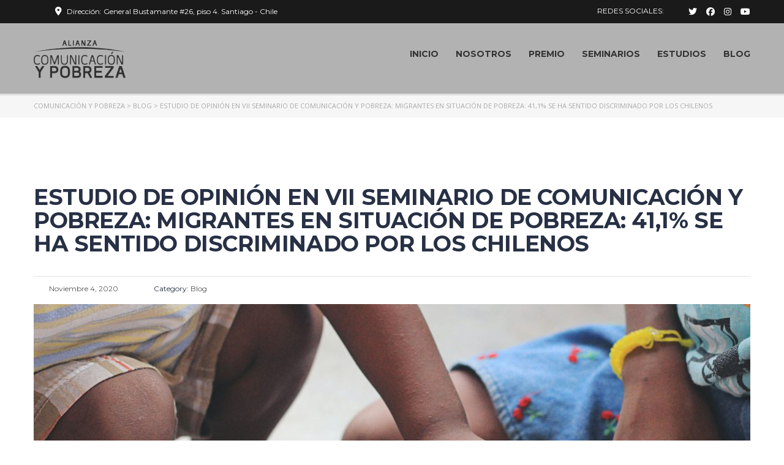

--- FILE ---
content_type: text/css
request_url: https://comunicacionypobreza.cl/wp-content/themes/masterstudy-child/style.css?ver=4.0.1.1604465126
body_size: 16094
content:
/*
Theme Name: MasterStudy Child
Theme URI: https://jotazelada.cl/
Template: masterstudy
Author: Jaime Zelada
Author URI: https://jotazelada.cl/
Description: Tema hijo para cargar estilos personalizados para CyP
Version: 4.0.1.1604465126
Updated: 2020-11-04 01:45:26

*/
body.single-post article.post div.vc_row div.wpb_text_column{
	margin-left: 100px!important;
	margin-right: 100px!important;
	text-align: justify!important;
}
#fila-quienes-somos-responsive{
	display: none;
}
/* #div-home-premio{
	padding-left:60px!important;
}
*/

.vc_btn3-container.vc_btn3-left {
    text-align: center!important;
}
a.vc_btn3.vc_btn3-size-md {
    padding-right: 45px!important;
    padding-left: 45px!important;
}

#div-home-premio{
	margin-bottom:0!important;
}

.vc_btn3.vc_btn3-size-md{
	padding-right: 15px!important;
	padding-left: 15px!important;
}

#carrrusel-imagenes-premio .vc_carousel-slideline .vc_item{
	text-align:center;
}

.header_default.header_default{
	background: rgba(0,0,0,0.3)!important;	
}

body.page.page-id-2 .stm_breadcrumbs_unit{
	margin-bottom: 0!important;
}

#main .entry-header.clearfix{
	background-size: cover;
}

.formulario-contacto-encabezado div.col-xs-12{
	margin-bottom: 15px;
}

.btn-verde-enviar {
    width: 210px;
    padding-top: 17px;
    padding-bottom: 17px;
    font-weight: 600;
    background-color: #ffffff!important;
    color: #393650!important;
}

.btn-verde-enviar:hover {
   	color: #fff!important;
	background-color: #1a1a1a!important;
}

/*menu y header*/
#header div.pull-right.xs-pull-left{
	width: 85%;
}

#header .header_top_bar .top_bar_info li:last-child{
	float: left;
}

#header .header_top_bar .top_bar_info li.hidden-info i.far.fa-clock{
	display: none;
}

#header .header_top_bar .header_top_bar_socs ul li a{
	font-size:14px!important;
}

#header .header_top_bar .header_top_bar_socs ul li a:hover{
	color: #ffffff!important;
}

.header_main_menu_wrapper .header-menu>li>a{
	text-shadow: 2px 2px 2px #000000;
}

.transparent_header_off .header_main_menu_wrapper ul>li>a{
	text-shadow: none;
}

.logo-unit img.logo_transparent_static{
	width: 150px!important;
}
/*home*/
#main > div.container > div.post_type_exist.clearfix > div.vc_row.wpb_row.vc_row-fluid:first-child{
	margin-bottom: 0!important;
}

#main > div.container > div.post_type_exist.clearfix > div.vc_row.wpb_row.vc_row-fluid > div.wpb_column.vc_column_container.vc_col-sm-12 > div.vc_column-inner > div.wpb_wrapper > div.wpb_revslider_element.wpb_content_element{
	margin-bottom: 0!important;
}

/*flechas carrusel*/
.vc_images_carousel .vc_carousel-control.vc_right{
	right: 20px!important;
}

.vc_images_carousel .vc_carousel-control .icon-next, .vc_images_carousel .vc_carousel-control .icon-prev{
	font-size: 40px!important;
	width: 40px!important;
	height: 40px!important;
}

/*cifras*/
#div-separador-cifras .stats_counter .stats_counter_title{
	width: 210px;
    margin: 0 auto;
}

#div-separador-cifras div.wpb_column.vc_column_container.vc_col-sm-4:nth-child(1) .stats_counter:nth-child(1) .stats_counter_title:nth-child(2){
	height: 40px!important;
}

#div-separador-cifras div.wpb_column.vc_column_container.vc_col-sm-4:nth-child(2) .stats_counter:nth-child(1) .stats_counter_title:nth-child(2){
	width: 150px;
}

#div-contadores-home #div-separador-cifras div.vc_column-inner{
	padding-top: 0!important;
}

#div-separador-cifras div.vc_row.wpb_row.vc_inner.vc_row-fluid{
	margin-bottom: 20px!important;
}

/*imagen banner*/
#img-alianza-comunicacion-pobreza img{
	width: 200px;
}

/*nosotros*/
/*hover iconos objetivo*/
.stm_icon_box_hover_top:hover div.icon_alignment_left div.icon i{
	color: #ffffff!important;
}

#div-historia .vc_images_carousel .vc_carousel-control.vc_right{
	right: 20px!important;
}

#div-historia .vc_images_carousel .vc_carousel-control .icon-next, 
#div-historia .vc_images_carousel .vc_carousel-control .icon-prev{
	font-size: 60px!important;
	width: 40px!important;
	height: 40px!important;
}
	div.vc_custom_1605128016447 {
    margin-right: 0px!important;
    margin-left: 0px!important;
}
	.icon_alignment_left .icon {
    margin-right: 0px !important;
}

/*premios*/
.page-id-1280 .stm_breadcrumbs_unit{
	margin-bottom: 0!important;
}

#div-trabajos-ganadores .vc_images_carousel .vc_carousel-control.vc_right{
	right: 20px!important;
}

#div-trabajos-ganadores .vc_images_carousel .vc_carousel-control .icon-next, 
#div-trabajos-ganadores .vc_images_carousel .vc_carousel-control .icon-prev{
	font-size: 100px!important;
	width: 40px!important;
	height: 40px!important;
}

/*seminario*/
.page-id-1356 .post_list_main_section_wrapper a.post_list_item_title.h3:hover{
	color: #3ef6ff!important;
}

/*noticia dentro de seminario*/
.single-post .post_thumbnail img{
	width: 100%;
}

.single-post .comments_num{
	display: none;
}

.single-post .post_by {
	display: none;
}

/*articulo pobre el que no cambia de mirada 2004*/
.contenedores-botones-estudio a.vc_btn3{
	width: 385px!important;
}

/*grilla de articulos*/
.vc_custom_heading.vc_gitem-post-data.vc_gitem-post-data-source-post_title {
    height: 69px;
}

.vc_custom_heading.vc_gitem-post-data.vc_gitem-post-data-source-post_excerpt {
    height: 135px;
}

#div-contenedor-post-seminarios .vc_custom_heading.vc_gitem-post-data.vc_gitem-post-data-source-post_title{
	height: 90px;
}

/* footer */
#stm_text-2{
	width: 30%!important;
}

#stm_text-2 h3, 
#stm_text-3 h3{
	color: #ffffff!important;
}

#footer .widget_title h3{
	margin: 0 0 5px!important;
}

.socials_widget_wrapper__text a{
	margin: 15px 13px 0 0!important;
    font-size: 29px!important;
}

#custom_html-4{
	width: 20%!important;
}

#custom_html-5{
	text-align: center;
    padding-top: 15px;
}

#btn-enviar-email-footer{
	width: 210px;
    padding-top: 17px;
    padding-bottom: 17px;
    font-weight: 600;
	background-color: #ffffff!important;
	border: 1px solid #ffffff!important;
	color: #393650!important;
}

#btn-enviar-email-footer:hover{
	background-color: #fff!important;
	border: 1px solid #fff!important;
}

#stm_text-3{
	text-align:right;
}

#footer_bottom{
	padding: 0px 0 10px!important;
}

#stm_text-4 .textwidget,
#stm_text-5 .textwidget{
	color:#626567!important;
}
a.link-jota:hover{
	color:#ffffff!important;
}

#stm_text-5{
	text-align:right;
}

/* contadores PREMIO*/

#div-contador-premio #div-separador-cifras div.wpb_column.vc_column_container.vc_col-sm-6:nth-child(1) .stats_counter:nth-child(1) .stats_counter_title:nth-child(2){
	width: 240px!important;
}

/*contadores de pagina BLOG*/
#div-contenedor-grilla-blog div.vc_grid-owl-dot span{
	border-color: #268bff!important;
}
#div-contenedor-grilla-blog div.vc_grid-owl-dot.active span{
	background-color: #268bff!important;
}

/*media queries*/
@media (max-width: 991px) {
	.stm_header_top_toggler{
		display: none!important;
	}
	.mobile_search_courses{
		display: none!important;
	}
	/*home */
	
	.transparent_header .logo_colored_fixed{
		width:128px!important;
	}
	
	div.vc_custom_1605132418101{
		padding-top: 0!important;
		padding-bottom:0!important;
	}
	
	div.vc_custom_1605133743721{
		padding-right: 30px !important;
    	padding-left: 30px !important;
	}
	
	div.vc_custom_1601416448116{
		padding-top:0!important;
		padding-bottom:0!important;
		margin-bottom:0!important;
	}
	div.vc_custom_1605133762216{
		padding-top:0!important;
	}
	.vc_custom_1605133762216 h2{
		line-height: 38px!important;
    	font-weight: 700!important;
    	font-size: 36px!important;
		text-align: center!important;
	}
	.vc_separator.wpb_content_element.vc_sep_width_20.vc_sep_dotted.vc_sep_border_width_10.vc_sep_pos_align_left.type_1.vc_separator_no_text{
		margin-left: auto!important;
    	margin-right: auto!important;
	}
	
	div.vc_custom_1605132156206{
		padding-left: 30px!important;
		padding-right: 30px!important;
		margin-bottom:0!important;
	}
	
	div.vc_custom_1605132156206 h2,
	div.vc_custom_1605132156206 h3{
		text-align: center!important;
		line-height:25px!important;
	}
	
	div.vc_custom_1605132156206 .vc_btn3-container.wpb_animate_when_almost_visible.wpb_bounceInLeft.bounceInLeft.vc_btn3-left.wpb_start_animation.animated{
		text-align: center!important;
	}
	
	.vc_custom_1605132632972 h4{
		text-align: center!important;
	}
	
	.vc_custom_1605132632972 .vc_custom_heading.text_align_left{
		width: 356px!important;
    	margin: 0 auto!important;
	}
	
	#stm_text-2 {
    	width: 100%!important;
    	text-align: center!important;
	}
	#stm_text-3 {
		text-align: center!important;
	}
	#stm_text-4{
		text-align: center!important;
	}
	#custom_html-7, #custom_html-8{
		display:none!important;
	}
	#stm_text-5{
		text-align:center!important;
	}
	div.vc_custom_1601415398990{
		padding-right:0px!important;
		padding-left:0px!important;
	}
	
	.vc_custom_1601415398990 .wpb_content_element{
		    margin-bottom: 0!important;
	}
	
	.header_top_bar_socs li:nth-child(3){
		margin-right: 15px!important;
	}
	.header_top_bar_socs li {
		display: block!important;
	}
	
	.header_top_bar .pull-right.xs-pull-left{
		display: none!important;
	}
	
	#header .header_top_bar .header_top_bar_socs ul li a {
		font-size: 22px!important;
	}
	
	/*nosotros*/
	div.vc_custom_1607725882762{
		padding-right:0!important;
		padding-left:0!important;
	}
	
	.vc_custom_1607725882762 .wpb_single_image.vc_align_left, 
	.vc_custom_1607725882762 h2,
	.vc_custom_1607726005975 h2{
		text-align: center!important;
	}
	
	.vc_custom_1602733440765 h1{
		line-height: 50px!important;
	}
	
	div.vc_custom_1601501660007 {
		margin-right: 30px !important;
		margin-left: 30px !important;
	}
	div.vc_custom_1604469788961 {
    	padding-top: 20px !important;
    	padding-bottom: 20px !important;
	}
	div.vc_custom_1602538818624 {
		padding-top: 20px !important;align-content
	}
	
	div.vc_custom_1603313363291 {
		padding-right: 0px !important;
		padding-left: 0px !important;
	}
	
	div.vc_custom_1604469107044,
	div.vc_custom_1601505587880,
	div.vc_custom_1610652079591{
		margin-right: 20px !important;
		margin-left: 20px !important;
	}
	div.vc_custom_1605128016447 {
    margin-right: 0px!important;
    margin-left: 0px!important;
}
	.icon_alignment_left .icon {
    margin-right: 0px !important;
}
	
	/*premio*/
	div.vc_custom_1602621223853{
		padding-left: 30px!important;
		padding-right: 30px!important;
	}
	div.vc_custom_1602621223853 .wpb_single_image.vc_align_left{
		text-align: center!important;
	}
	div.vc_custom_1602621223853 h2{
		text-align:center!important;
	}
	
	div.vc_custom_1602621223853 .vc_sep_pos_align_left{
		margin-left:auto!important;
	}
	div.vc_custom_1602620269009{
		padding-right: 30px !important;
	}
	div.vc_custom_1604470405569{
		padding-bottom:50px;
	}
	div.vc_custom_1604472109637,
	div.vc_custom_1604472508118{
		padding-right: 20px !important;
    	padding-left: 20px !important;
	}
	
	div.vc_custom_1604511170190 {
		padding-right: 30px !important;
		padding-left: 30px !important;
	}
	
	.vc_custom_1605130931596 .vc_toggle:last-of-type {
		margin-bottom: 0px!important;
	}
	
	#div-separador-trabajos-ganadores .vc_column-inner{
		padding-left: 0!important;
    	padding-right: 0!important;
	}
	
	.vc_custom_1607730478420 h3{
		line-height: 40px!important;
		font-weight: 400!important;
		font-size: 40px!important;
		text-align: center!important;
		padding-left: 15px!important;
		padding-right: 15px!important;
	}
	
	div.vc_custom_1602624503852 {
		padding-right: 10px !important;
		padding-left: 10px !important;
		background-color: #ffffff !important;
		border-radius: 30px !important;
	}
	
	div.vc_custom_1602795672006 {
		padding-right: 20px !important;
		padding-left: 20px !important;
	}
	
	div.vc_custom_1602795809497 {
		padding-right: 20px !important;
		padding-left: 20px !important;
	}
	
	div.vc_custom_1607731257463 {
		padding-right: 30px !important;
		padding-left: 30px !important;
	}
	div.vc_custom_1607731695023 {
		padding-right: 30px !important;
		padding-left: 30px !important;
	}
	#div-separador-trabajos-ganadores h2{
		line-height:40px;
	}
	
	div.vc_custom_1607731581347 h2,
	.vc_custom_1602795800934 h2{
		font-size:27px!important;
	}
	.vc_custom_1604470368100 h2,
	.vc_custom_1602624503852 h2,
	.vc_custom_1602624503852 h2{
		font-size: 30px!important;
	}
	div.vc_custom_1602621085445 {
    padding-right: 20px !important;
    padding-left: 20px !important;
}
	
	/*seminario*/
	.vc_gitem-zone{
		background-size: contain!important;
		/*height: 275px!important;*/
	}
	.vc_custom_heading.vc_gitem-post-data.vc_gitem-post-data-source-post_excerpt {
		height: 100px!important;
	}
	#div-contenedor-post-seminarios .vc_custom_heading.vc_gitem-post-data.vc_gitem-post-data-source-post_title {
		height: 50px;
	}
	div.vc_custom_1602629020219 {
		padding-right: 40px !important;
		padding-left: 40px !important;
	}
	div.vc_custom_1602628911231 {
		padding-left: 15px !important;
	}
	
	div.vc_custom_1602628911231 h2{
		text-align:center!important;
	}
	
	div.vc_custom_1610079916923 {
		padding-right: 20px !important;
		padding-bottom: 0px !important;
		padding-left: 20px !important;
	}
	.post_type_exist.clearfix h4{
		/*line-height:35px!important;*/
	}

	/*estudios*/
	.vc_custom_heading.vc_gitem-post-data.vc_gitem-post-data-source-post_title {
		/*height: 40px;*/
	}
	div.vc_custom_1602630542932{
		padding-left:20px!important;
		padding-right: 20px!important;
	}
	div.vc_custom_1602630542932 h2{
		text-align:center!important;
	}
	div.vc_custom_1602630031939 {
		padding-right: 40px !important;
		padding-left: 40px !important;
	}
	
	.vc_custom_heading.vc_gitem-post-data.vc_gitem-post-data-source-post_title {
		height: auto;
	}
	
	#carrrusel-imagenes-premio [class^="icon-"]:before, #carrrusel-imagenes-premio [class*=" icon-"]:before{
		width: auto!important;
		line-height: normal!important;
		margin-left:0!important;
	}
	
	#carrrusel-imagenes-premio .vc_carousel-inner{
		padding-bottom: 35px;
	}
	
	#carrrusel-imagenes-premio .vc_images_carousel .vc_carousel-control{
		top:30%!important;
	}
	
	div.vc_custom_1610655557630{
		padding-right:0!important;
		padding-left:0!important;
	}
	
	div.vc_custom_1610655557630 h2{
		text-align: center!important;
	}
	
	.header_default.header_default {
		background: #fff!important;
	}
	#fila-quienes-somos-responsive{
	display: block;
	}
	#fila-quienes-somos{
	display: none;
	}
	#div-home-premio{
		padding-left:20px!important;
		padding-right:20px!important;
	}
	#div-home-premio h2, #div-home-premio h3{
		text-align: center!important;
	}
	#fila-boton-blog .colum-boton-blog .vc_column-inner{
		padding-top: 0px!important;
	}
	#fila-boton-blog h4{
		text-align: center!important;
	}
	#fila-boton-blog .colum-texto-blog .vc_column-inner{
		padding-top: 10px!important;
	}
	#fila-objetivo-premio .vc_custom_1611027118724 {
    padding-left: 15px !important;
	}
	#fila-objetivo-premio h2{
		text-align: center!important;
	}
	#fila-objetivo-premio .wpb_single_image.vc_align_left {
    text-align: center!important;
	}
	#fila-objetivo-premio .vc_custom_1611026984627 {
    padding-right: 15px !important;
	}
	#fila-objetivo-seminario .vc_custom_1611025915260 {
    padding-left: 15px !important;
	}
	#fila-objetivo-seminario h2{
		text-align: center!important;
	}
	#fila-objetivo-seminario .wpb_single_image.vc_align_left {
    text-align: center!important;
	}
	#fila-objetivo-seminario .vc_custom_1611079574279 {
    padding-right: 0px!important;
	}
	#fila-caja-ultimo-seminario .vc_custom_1611080645923 {
    padding-right: 15px!important;
    padding-left: 15px!important;
	}
	#fila-objetivo-estudios .vc_custom_1611024294746 {
    padding-left: 15px!important;
	}
	#fila-objetivo-estudios h2{
		text-align: center!important;
	}
	#fila-objetivo-estudios .vc_custom_1611079336540 {
    padding-right: 0px!important;
	}
	#fila-objetivo-estudios .vc_custom_1611079207614 {
    padding-right: 15px!important;
	}
	#fila-caja-ultimo-estudio.vc_custom_1611113171027 {
    padding-right: 30px!important;
    padding-left: 30px!important;		
	}
	#fila-caja-ultimo-estudio h2{
		text-align:center!important;
	}
	#fila-caja-ultimo-estudio .vc_custom_1611080970496 {
    padding-right: 15px!important;
    padding-left: 15px!important;
	}
	.wpcf7 .col-xs-12.col-sm-6.col-md-6.col-lg-6.col-lg-offset-3 {
    text-align: center;
	}
	.page-id-1845 .entry-header h1{
    line-height: 40px!important;
	}
}

--- FILE ---
content_type: text/javascript
request_url: https://comunicacionypobreza.cl/wp-content/plugins/masterstudy-lms-learning-management-system/_core/assets/js/components/modals/modals.js?ver=3.6.27
body_size: 11209
content:
"use strict";

function _createForOfIteratorHelper(o, allowArrayLike) { var it = typeof Symbol !== "undefined" && o[Symbol.iterator] || o["@@iterator"]; if (!it) { if (Array.isArray(o) || (it = _unsupportedIterableToArray(o)) || allowArrayLike && o && typeof o.length === "number") { if (it) o = it; var i = 0; var F = function F() {}; return { s: F, n: function n() { if (i >= o.length) return { done: true }; return { done: false, value: o[i++] }; }, e: function e(_e) { throw _e; }, f: F }; } throw new TypeError("Invalid attempt to iterate non-iterable instance.\nIn order to be iterable, non-array objects must have a [Symbol.iterator]() method."); } var normalCompletion = true, didErr = false, err; return { s: function s() { it = it.call(o); }, n: function n() { var step = it.next(); normalCompletion = step.done; return step; }, e: function e(_e2) { didErr = true; err = _e2; }, f: function f() { try { if (!normalCompletion && it["return"] != null) it["return"](); } finally { if (didErr) throw err; } } }; }
function _unsupportedIterableToArray(o, minLen) { if (!o) return; if (typeof o === "string") return _arrayLikeToArray(o, minLen); var n = Object.prototype.toString.call(o).slice(8, -1); if (n === "Object" && o.constructor) n = o.constructor.name; if (n === "Map" || n === "Set") return Array.from(o); if (n === "Arguments" || /^(?:Ui|I)nt(?:8|16|32)(?:Clamped)?Array$/.test(n)) return _arrayLikeToArray(o, minLen); }
function _arrayLikeToArray(arr, len) { if (len == null || len > arr.length) len = arr.length; for (var i = 0, arr2 = new Array(len); i < len; i++) arr2[i] = arr[i]; return arr2; }
(function ($) {
  $(document).ready(function () {
    var all_classes = ['masterstudy-become-instructor-modal', 'masterstudy-enterprise-modal'];
    var parent_classes = all_classes.filter(function (className) {
      return $(".".concat(className)).length > 0;
    });
    parent_classes.forEach(function (parent_class) {
      setTimeout(function () {
        $(".".concat(parent_class)).removeAttr('style');
      }, 1000);
      $(".".concat(parent_class)).on('click', function (event) {
        if (event.target === this) {
          $(this).removeClass("".concat(parent_class, "_open"));
          $('body').removeClass("".concat(parent_class, "-body-hidden"));
        }
      });
      $("[data-masterstudy-modal=\"".concat(parent_class, "\"]")).on('click', function (e) {
        e.preventDefault();
        $(".".concat(parent_class, ":first")).addClass("".concat(parent_class, "_open"));
        $('body').addClass("".concat(parent_class, "-body-hidden"));
      });
      $(".".concat(parent_class, "__close, [data-id=\"").concat(parent_class, "-close-button\"]")).click(function (e) {
        e.preventDefault();
        $(this).closest(".".concat(parent_class)).removeClass("".concat(parent_class, "_open"));
        $('body').removeClass("".concat(parent_class, "-body-hidden"));
      });
      $(".".concat(parent_class, " input, .").concat(parent_class, " textarea")).on('input', function () {
        $(this).parent().find(".".concat(parent_class, "__form-field-error")).remove();
        $(this).parent().removeClass("".concat(parent_class, "__form-field_has-error"));
      });
      if ('masterstudy-become-instructor-modal' === parent_class && instructor_modal_data.submission_status) {
        $(".".concat(parent_class)).find('.masterstudy-become-instructor-modal__form').addClass('masterstudy-become-instructor-modal__form_hide');
        $(".".concat(parent_class)).find('.masterstudy-become-instructor-modal__actions').addClass('masterstudy-become-instructor-modal__actions_hide');
        $(".".concat(parent_class)).find('.masterstudy-become-instructor-modal__success').addClass('masterstudy-become-instructor-modal__success_show');
      }
    });
    $('[data-id="masterstudy-become-instructor-modal-confirm"]').click(function (e) {
      e.preventDefault();
      var request_data = {
        'fields_type': 'default',
        'fields': {
          'degree': $('input[name="degree"]').length ? $('input[name="degree"]').val() : '',
          'expertize': $('input[name="expertize"]').length ? $('input[name="expertize"]').val() : ''
        }
      };
      if (masterstudy_become_instructor_fields.length > 0) {
        processFields(masterstudy_become_instructor_fields);
        request_data['fields'] = masterstudy_become_instructor_fields;
        request_data['fields_type'] = 'custom';
      }
      send_request(request_data, 'masterstudy-become-instructor-modal');
    });
    $('[data-id="masterstudy-enterprise-modal-confirm"]').click(function (e) {
      e.preventDefault();
      var request_data = {
        'fields_type': 'default',
        'fields': {
          'enterprise_name': $('input[name="enterprise_name"]').length ? $('input[name="enterprise_name"]').val() : '',
          'enterprise_email': $('input[name="enterprise_email"]').length ? $('input[name="enterprise_email"]').val() : '',
          'enterprise_text': $('textarea[name="enterprise_text"]').length ? $('textarea[name="enterprise_text"]').val() : ''
        }
      };
      if (masterstudy_enterprise_fields.length > 0) {
        processFields(masterstudy_enterprise_fields);
        request_data['fields'] = masterstudy_enterprise_fields;
        request_data['fields_type'] = 'custom';
      }
      send_request(request_data, 'masterstudy-enterprise-modal');
    });
    function processFields(fields) {
      if (fields.length > 0) {
        var _iterator = _createForOfIteratorHelper(fields),
          _step;
        try {
          var _loop = function _loop() {
            var field = _step.value;
            if (!field.required) {
              field.required = '';
            }
            if (field.type === 'checkbox') {
              var checkedValues = [];
              $("[name=\"".concat(field.slug, "\"]")).each(function () {
                if ($(this).next().hasClass('masterstudy-form-builder__checkbox-wrapper_checked')) {
                  checkedValues.push($(this).val());
                }
              });
              field.value = checkedValues.join(',');
            } else if (field.type === 'radio') {
              $("[name=\"".concat(field.slug, "\"]")).each(function () {
                if ($(this).next().hasClass('masterstudy-form-builder__radio-wrapper_checked')) {
                  field.value = $(this).val();
                }
              });
            } else if (field.type === 'file') {
              field.value = field.value ? field.value : '';
            } else {
              field.value = $("[name=\"".concat(field.slug, "\"]")).val();
            }
          };
          for (_iterator.s(); !(_step = _iterator.n()).done;) {
            _loop();
          }
        } catch (err) {
          _iterator.e(err);
        } finally {
          _iterator.f();
        }
      }
    }
    function send_request(request_data, modal_type) {
      var action = modal_type === 'masterstudy-become-instructor-modal' ? 'stm_lms_become_instructor' : 'stm_lms_enterprise',
        nonce = modal_type === 'masterstudy-become-instructor-modal' ? instructor_modal_data.nonce : enterprise_modal_data.nonce,
        ajax_url = modal_type === 'masterstudy-become-instructor-modal' ? instructor_modal_data.ajax_url : enterprise_modal_data.ajax_url;
      $.ajax({
        url: "".concat(ajax_url, "?action=").concat(action, "&nonce=").concat(nonce),
        method: 'POST',
        data: request_data,
        beforeSend: function beforeSend() {
          $("[data-id=\"".concat(modal_type, "-confirm\"]")).addClass('masterstudy-button_loading');
        },
        success: function success(data) {
          $("[data-id=\"".concat(modal_type, "-confirm\"]")).removeClass('masterstudy-button_loading');
          if (data.status === 'error') {
            error_handling(data.errors, modal_type);
            return;
          }
          if (data.status === 'success') {
            if (modal_type === 'masterstudy-become-instructor-modal') {
              instructor_modal_data.instructor_premoderation ? open_success_message(modal_type) : location.reload();
            } else {
              open_success_message(modal_type);
            }
          }
        }
      });
    }
    function open_success_message(modal_type) {
      $(".".concat(modal_type, "__form")).addClass("".concat(modal_type, "__form_hide"));
      $(".".concat(modal_type, "__actions")).addClass("".concat(modal_type, "__actions_hide"));
      $(".".concat(modal_type, "__success")).addClass("".concat(modal_type, "__success_show"));
    }
    function error_handling(errors, modal_type) {
      errors.forEach(function (error) {
        var inputField = $("[name=\"".concat(error.field, "\"]")),
          html = "<span data-error-id=\"".concat(error.id, "\" class=\"").concat(modal_type, "__form-field-error\">").concat(error.text, "</span>");
        if (inputField.length > 0) {
          if (inputField.parent().hasClass('masterstudy-form-builder__checkbox')) {
            var container = inputField.closest('.masterstudy-form-builder__checkbox-group');
            var block = container.find('.masterstudy-form-builder__checkbox-description');
            $(container).parent().addClass("".concat(modal_type, "__form-field_has-error"));
            if (container.find("span[data-error-id=\"".concat(error.id, "\"]")).length === 0) {
              block.length > 0 ? $(html).insertBefore(block) : inputField.closest('.masterstudy-form-builder__checkbox-group').append(html);
            }
          } else if (inputField.parent().parent().hasClass('masterstudy-form-builder-file-upload')) {
            var _container = inputField.closest('.masterstudy-form-builder-file-upload');
            $(_container).parent().addClass("".concat(modal_type, "__form-field_has-error"));
            if ($(_container).find("span[data-error-id=\"".concat(error.id, "\"]")).length === 0) {
              $(_container).find('.masterstudy-form-builder-file-upload__field').after(html);
            }
          } else {
            inputField.parent().addClass("".concat(modal_type, "__form-field_has-error"));
            if (inputField.parent().find("span[data-error-id=\"".concat(error.id, "\"]")).length === 0) {
              inputField.after(html);
            }
          }
        }
      });
      var modalWrapper = $(".".concat(modal_type, "__container")),
        firstErrorField = $(".".concat(modal_type, "__form-field_has-error")).first();
      if (firstErrorField.length > 0) {
        var topOffset = firstErrorField.offset().top;
        if (modalWrapper.length > 0) {
          topOffset -= modalWrapper.offset().top;
          var scrollTo = modalWrapper.scrollTop() + topOffset - 10;
          modalWrapper.animate({
            scrollTop: scrollTo
          }, 500);
        } else {
          if (!isElementVisible(firstErrorField[0])) {
            $('html, body').animate({
              scrollTop: topOffset - 10
            }, 500);
          }
        }
      }
    }
    function isElementVisible(element) {
      var rect = element.getBoundingClientRect();
      return rect.top >= 0 && rect.left >= 0 && rect.bottom <= (window.innerHeight || document.documentElement.clientHeight) && rect.right <= (window.innerWidth || document.documentElement.clientWidth);
    }
  });
})(jQuery);

--- FILE ---
content_type: text/javascript
request_url: https://comunicacionypobreza.cl/wp-content/themes/masterstudy-child/js/js_script.js?ver=6.8.3
body_size: 9
content:
jQuery(document).ready(function($) {
	jQuery(".header_top_bar_socs a").attr('target','_blank');

	jQuery("#archives-3 div.widget_title h3").html("Archivo");
})
